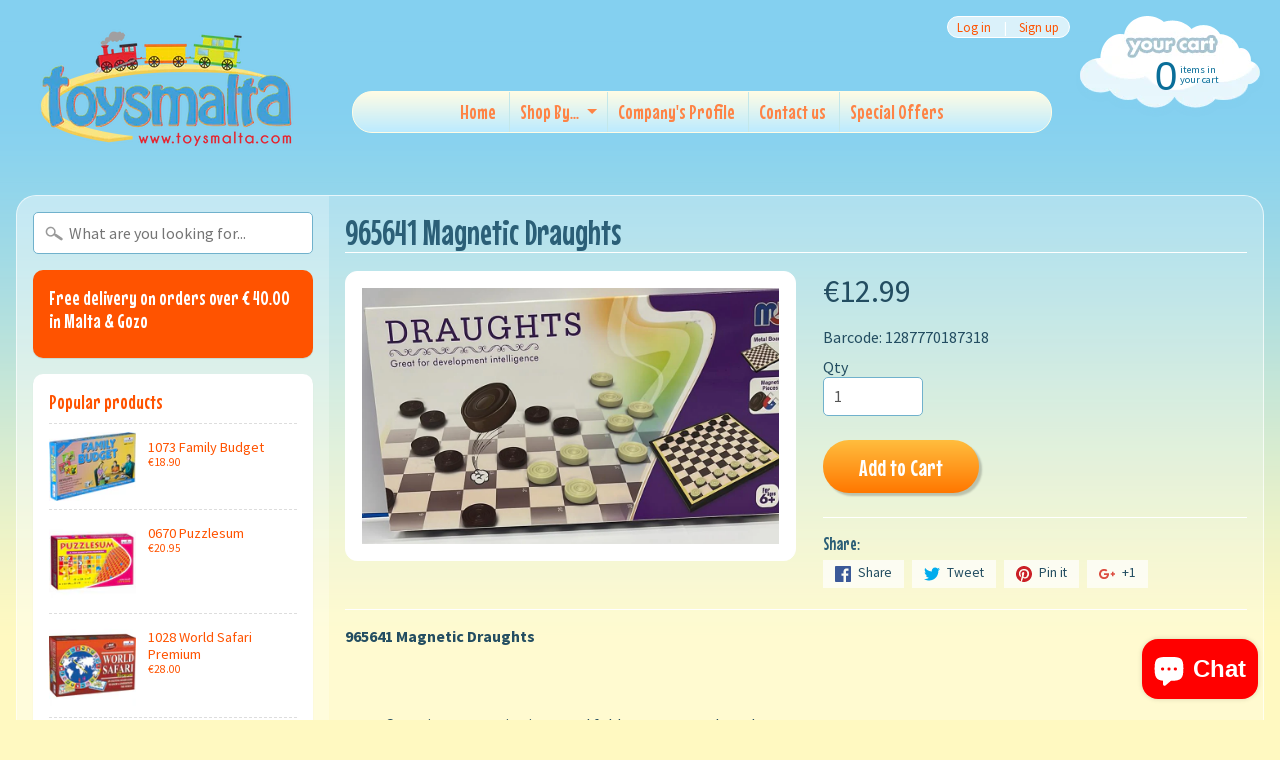

--- FILE ---
content_type: text/html; charset=utf-8
request_url: https://toysmalta.com/products/961641-magnetic-draughts
body_size: 17416
content:
<!DOCTYPE html>
<html class="no-js" lang="en">
<head>
<meta charset="utf-8" />
<meta http-equiv="X-UA-Compatible" content="IE=edge" />  
<meta name="viewport" content="width=device-width, initial-scale=1.0, height=device-height, minimum-scale=1.0, user-scalable=0">


  
  
  <link href="//fonts.googleapis.com/css?family=Source+Sans+Pro:400,700" rel="stylesheet" type="text/css" media="all" />


  
    
    
    <link href="//fonts.googleapis.com/css?family=Mouse+Memoirs:400,700" rel="stylesheet" type="text/css" media="all" />
  

   
  

  <link rel="shortcut icon" href="//toysmalta.com/cdn/shop/files/Toysmalta_logo-01_32x32.png?v=1613162059" type="image/png">

  

  <link rel="apple-touch-icon" href="//toysmalta.com/cdn/shop/files/Toysmalta_logo-01_152x152.png?v=1613162059" type="image/png">
 


    <title>965641 Magnetic Draughts | Toysmalta</title> 





	<meta name="description" content="965641 Magnetic Draughts   Contains magnetic pieces and foldaway storage board A fun game for everyone An easy way to make travelling more fun Suitable for ages 5+ Comes with instructions  " />


<link rel="canonical" href="https://toysmalta.com/products/961641-magnetic-draughts" /> 
<!-- /snippets/social-meta-tags.liquid -->
<meta property="og:site_name" content="Toysmalta">
<meta property="og:url" content="https://toysmalta.com/products/961641-magnetic-draughts">
<meta property="og:title" content="965641 Magnetic Draughts">
<meta property="og:type" content="product">
<meta property="og:description" content="965641 Magnetic Draughts   Contains magnetic pieces and foldaway storage board A fun game for everyone An easy way to make travelling more fun Suitable for ages 5+ Comes with instructions  "><meta property="og:price:amount" content="12.99">
  <meta property="og:price:currency" content="EUR"><meta property="og:image" content="http://toysmalta.com/cdn/shop/products/Untitled2_ba2eb492-0628-49ec-8fb8-1231277da8d9_1024x1024.png?v=1680617232">
<meta property="og:image:secure_url" content="https://toysmalta.com/cdn/shop/products/Untitled2_ba2eb492-0628-49ec-8fb8-1231277da8d9_1024x1024.png?v=1680617232">

<meta name="twitter:site" content="@">
<meta name="twitter:card" content="summary_large_image">
<meta name="twitter:title" content="965641 Magnetic Draughts">
<meta name="twitter:description" content="965641 Magnetic Draughts   Contains magnetic pieces and foldaway storage board A fun game for everyone An easy way to make travelling more fun Suitable for ages 5+ Comes with instructions  ">

<link href="//toysmalta.com/cdn/shop/t/2/assets/styles.scss.css?v=48334084855121957111702315149" rel="stylesheet" type="text/css" media="all" />  

<script>
  window.Sunrise = window.Sunrise || {};
  Sunrise.strings = {
    add_to_cart: "Add to Cart",
    sold_out: "Out of stock",
    unavailable: "Unavailable",
    money_format_json: "€{{amount}}",
    money_format: "€{{amount}}",
    money_with_currency_format_json: "€{{amount}} EUR",
    money_with_currency_format: "€{{amount}} EUR",
    shop_currency: "EUR",
    locale: "en",
    locale_json: "en",
    customer_accounts_enabled: true,
    customer_logged_in: false
  };
</script>  
  

  
<script src="//toysmalta.com/cdn/shop/t/2/assets/vendor.js?v=161042961499314152801504028576" type="text/javascript"></script> 
<script src="//toysmalta.com/cdn/shop/t/2/assets/theme.js?v=57298160056132753551542718247" type="text/javascript"></script> 

<script>window.performance && window.performance.mark && window.performance.mark('shopify.content_for_header.start');</script><meta id="shopify-digital-wallet" name="shopify-digital-wallet" content="/19202021/digital_wallets/dialog">
<meta name="shopify-checkout-api-token" content="38a2ecac1acfd555619520b948f39e36">
<meta id="in-context-paypal-metadata" data-shop-id="19202021" data-venmo-supported="false" data-environment="production" data-locale="en_US" data-paypal-v4="true" data-currency="EUR">
<link rel="alternate" type="application/json+oembed" href="https://toysmalta.com/products/961641-magnetic-draughts.oembed">
<script async="async" src="/checkouts/internal/preloads.js?locale=en-MT"></script>
<script id="shopify-features" type="application/json">{"accessToken":"38a2ecac1acfd555619520b948f39e36","betas":["rich-media-storefront-analytics"],"domain":"toysmalta.com","predictiveSearch":true,"shopId":19202021,"locale":"en"}</script>
<script>var Shopify = Shopify || {};
Shopify.shop = "toysmalta.myshopify.com";
Shopify.locale = "en";
Shopify.currency = {"active":"EUR","rate":"1.0"};
Shopify.country = "MT";
Shopify.theme = {"name":"Sunrise","id":143859585,"schema_name":"Sunrise","schema_version":"5.20","theme_store_id":57,"role":"main"};
Shopify.theme.handle = "null";
Shopify.theme.style = {"id":null,"handle":null};
Shopify.cdnHost = "toysmalta.com/cdn";
Shopify.routes = Shopify.routes || {};
Shopify.routes.root = "/";</script>
<script type="module">!function(o){(o.Shopify=o.Shopify||{}).modules=!0}(window);</script>
<script>!function(o){function n(){var o=[];function n(){o.push(Array.prototype.slice.apply(arguments))}return n.q=o,n}var t=o.Shopify=o.Shopify||{};t.loadFeatures=n(),t.autoloadFeatures=n()}(window);</script>
<script id="shop-js-analytics" type="application/json">{"pageType":"product"}</script>
<script defer="defer" async type="module" src="//toysmalta.com/cdn/shopifycloud/shop-js/modules/v2/client.init-shop-cart-sync_C5BV16lS.en.esm.js"></script>
<script defer="defer" async type="module" src="//toysmalta.com/cdn/shopifycloud/shop-js/modules/v2/chunk.common_CygWptCX.esm.js"></script>
<script type="module">
  await import("//toysmalta.com/cdn/shopifycloud/shop-js/modules/v2/client.init-shop-cart-sync_C5BV16lS.en.esm.js");
await import("//toysmalta.com/cdn/shopifycloud/shop-js/modules/v2/chunk.common_CygWptCX.esm.js");

  window.Shopify.SignInWithShop?.initShopCartSync?.({"fedCMEnabled":true,"windoidEnabled":true});

</script>
<script>(function() {
  var isLoaded = false;
  function asyncLoad() {
    if (isLoaded) return;
    isLoaded = true;
    var urls = ["https:\/\/cdn.hextom.com\/js\/freeshippingbar.js?shop=toysmalta.myshopify.com"];
    for (var i = 0; i < urls.length; i++) {
      var s = document.createElement('script');
      s.type = 'text/javascript';
      s.async = true;
      s.src = urls[i];
      var x = document.getElementsByTagName('script')[0];
      x.parentNode.insertBefore(s, x);
    }
  };
  if(window.attachEvent) {
    window.attachEvent('onload', asyncLoad);
  } else {
    window.addEventListener('load', asyncLoad, false);
  }
})();</script>
<script id="__st">var __st={"a":19202021,"offset":3600,"reqid":"0ae77a8c-8658-4efa-8a24-07186e87c1c4-1768732893","pageurl":"toysmalta.com\/products\/961641-magnetic-draughts","u":"1c2fabc821cc","p":"product","rtyp":"product","rid":8361857515850};</script>
<script>window.ShopifyPaypalV4VisibilityTracking = true;</script>
<script id="captcha-bootstrap">!function(){'use strict';const t='contact',e='account',n='new_comment',o=[[t,t],['blogs',n],['comments',n],[t,'customer']],c=[[e,'customer_login'],[e,'guest_login'],[e,'recover_customer_password'],[e,'create_customer']],r=t=>t.map((([t,e])=>`form[action*='/${t}']:not([data-nocaptcha='true']) input[name='form_type'][value='${e}']`)).join(','),a=t=>()=>t?[...document.querySelectorAll(t)].map((t=>t.form)):[];function s(){const t=[...o],e=r(t);return a(e)}const i='password',u='form_key',d=['recaptcha-v3-token','g-recaptcha-response','h-captcha-response',i],f=()=>{try{return window.sessionStorage}catch{return}},m='__shopify_v',_=t=>t.elements[u];function p(t,e,n=!1){try{const o=window.sessionStorage,c=JSON.parse(o.getItem(e)),{data:r}=function(t){const{data:e,action:n}=t;return t[m]||n?{data:e,action:n}:{data:t,action:n}}(c);for(const[e,n]of Object.entries(r))t.elements[e]&&(t.elements[e].value=n);n&&o.removeItem(e)}catch(o){console.error('form repopulation failed',{error:o})}}const l='form_type',E='cptcha';function T(t){t.dataset[E]=!0}const w=window,h=w.document,L='Shopify',v='ce_forms',y='captcha';let A=!1;((t,e)=>{const n=(g='f06e6c50-85a8-45c8-87d0-21a2b65856fe',I='https://cdn.shopify.com/shopifycloud/storefront-forms-hcaptcha/ce_storefront_forms_captcha_hcaptcha.v1.5.2.iife.js',D={infoText:'Protected by hCaptcha',privacyText:'Privacy',termsText:'Terms'},(t,e,n)=>{const o=w[L][v],c=o.bindForm;if(c)return c(t,g,e,D).then(n);var r;o.q.push([[t,g,e,D],n]),r=I,A||(h.body.append(Object.assign(h.createElement('script'),{id:'captcha-provider',async:!0,src:r})),A=!0)});var g,I,D;w[L]=w[L]||{},w[L][v]=w[L][v]||{},w[L][v].q=[],w[L][y]=w[L][y]||{},w[L][y].protect=function(t,e){n(t,void 0,e),T(t)},Object.freeze(w[L][y]),function(t,e,n,w,h,L){const[v,y,A,g]=function(t,e,n){const i=e?o:[],u=t?c:[],d=[...i,...u],f=r(d),m=r(i),_=r(d.filter((([t,e])=>n.includes(e))));return[a(f),a(m),a(_),s()]}(w,h,L),I=t=>{const e=t.target;return e instanceof HTMLFormElement?e:e&&e.form},D=t=>v().includes(t);t.addEventListener('submit',(t=>{const e=I(t);if(!e)return;const n=D(e)&&!e.dataset.hcaptchaBound&&!e.dataset.recaptchaBound,o=_(e),c=g().includes(e)&&(!o||!o.value);(n||c)&&t.preventDefault(),c&&!n&&(function(t){try{if(!f())return;!function(t){const e=f();if(!e)return;const n=_(t);if(!n)return;const o=n.value;o&&e.removeItem(o)}(t);const e=Array.from(Array(32),(()=>Math.random().toString(36)[2])).join('');!function(t,e){_(t)||t.append(Object.assign(document.createElement('input'),{type:'hidden',name:u})),t.elements[u].value=e}(t,e),function(t,e){const n=f();if(!n)return;const o=[...t.querySelectorAll(`input[type='${i}']`)].map((({name:t})=>t)),c=[...d,...o],r={};for(const[a,s]of new FormData(t).entries())c.includes(a)||(r[a]=s);n.setItem(e,JSON.stringify({[m]:1,action:t.action,data:r}))}(t,e)}catch(e){console.error('failed to persist form',e)}}(e),e.submit())}));const S=(t,e)=>{t&&!t.dataset[E]&&(n(t,e.some((e=>e===t))),T(t))};for(const o of['focusin','change'])t.addEventListener(o,(t=>{const e=I(t);D(e)&&S(e,y())}));const B=e.get('form_key'),M=e.get(l),P=B&&M;t.addEventListener('DOMContentLoaded',(()=>{const t=y();if(P)for(const e of t)e.elements[l].value===M&&p(e,B);[...new Set([...A(),...v().filter((t=>'true'===t.dataset.shopifyCaptcha))])].forEach((e=>S(e,t)))}))}(h,new URLSearchParams(w.location.search),n,t,e,['guest_login'])})(!0,!0)}();</script>
<script integrity="sha256-4kQ18oKyAcykRKYeNunJcIwy7WH5gtpwJnB7kiuLZ1E=" data-source-attribution="shopify.loadfeatures" defer="defer" src="//toysmalta.com/cdn/shopifycloud/storefront/assets/storefront/load_feature-a0a9edcb.js" crossorigin="anonymous"></script>
<script data-source-attribution="shopify.dynamic_checkout.dynamic.init">var Shopify=Shopify||{};Shopify.PaymentButton=Shopify.PaymentButton||{isStorefrontPortableWallets:!0,init:function(){window.Shopify.PaymentButton.init=function(){};var t=document.createElement("script");t.src="https://toysmalta.com/cdn/shopifycloud/portable-wallets/latest/portable-wallets.en.js",t.type="module",document.head.appendChild(t)}};
</script>
<script data-source-attribution="shopify.dynamic_checkout.buyer_consent">
  function portableWalletsHideBuyerConsent(e){var t=document.getElementById("shopify-buyer-consent"),n=document.getElementById("shopify-subscription-policy-button");t&&n&&(t.classList.add("hidden"),t.setAttribute("aria-hidden","true"),n.removeEventListener("click",e))}function portableWalletsShowBuyerConsent(e){var t=document.getElementById("shopify-buyer-consent"),n=document.getElementById("shopify-subscription-policy-button");t&&n&&(t.classList.remove("hidden"),t.removeAttribute("aria-hidden"),n.addEventListener("click",e))}window.Shopify?.PaymentButton&&(window.Shopify.PaymentButton.hideBuyerConsent=portableWalletsHideBuyerConsent,window.Shopify.PaymentButton.showBuyerConsent=portableWalletsShowBuyerConsent);
</script>
<script data-source-attribution="shopify.dynamic_checkout.cart.bootstrap">document.addEventListener("DOMContentLoaded",(function(){function t(){return document.querySelector("shopify-accelerated-checkout-cart, shopify-accelerated-checkout")}if(t())Shopify.PaymentButton.init();else{new MutationObserver((function(e,n){t()&&(Shopify.PaymentButton.init(),n.disconnect())})).observe(document.body,{childList:!0,subtree:!0})}}));
</script>
<link id="shopify-accelerated-checkout-styles" rel="stylesheet" media="screen" href="https://toysmalta.com/cdn/shopifycloud/portable-wallets/latest/accelerated-checkout-backwards-compat.css" crossorigin="anonymous">
<style id="shopify-accelerated-checkout-cart">
        #shopify-buyer-consent {
  margin-top: 1em;
  display: inline-block;
  width: 100%;
}

#shopify-buyer-consent.hidden {
  display: none;
}

#shopify-subscription-policy-button {
  background: none;
  border: none;
  padding: 0;
  text-decoration: underline;
  font-size: inherit;
  cursor: pointer;
}

#shopify-subscription-policy-button::before {
  box-shadow: none;
}

      </style>

<script>window.performance && window.performance.mark && window.performance.mark('shopify.content_for_header.end');</script>
<script src="https://cdn.shopify.com/extensions/7bc9bb47-adfa-4267-963e-cadee5096caf/inbox-1252/assets/inbox-chat-loader.js" type="text/javascript" defer="defer"></script>
<link href="https://monorail-edge.shopifysvc.com" rel="dns-prefetch">
<script>(function(){if ("sendBeacon" in navigator && "performance" in window) {try {var session_token_from_headers = performance.getEntriesByType('navigation')[0].serverTiming.find(x => x.name == '_s').description;} catch {var session_token_from_headers = undefined;}var session_cookie_matches = document.cookie.match(/_shopify_s=([^;]*)/);var session_token_from_cookie = session_cookie_matches && session_cookie_matches.length === 2 ? session_cookie_matches[1] : "";var session_token = session_token_from_headers || session_token_from_cookie || "";function handle_abandonment_event(e) {var entries = performance.getEntries().filter(function(entry) {return /monorail-edge.shopifysvc.com/.test(entry.name);});if (!window.abandonment_tracked && entries.length === 0) {window.abandonment_tracked = true;var currentMs = Date.now();var navigation_start = performance.timing.navigationStart;var payload = {shop_id: 19202021,url: window.location.href,navigation_start,duration: currentMs - navigation_start,session_token,page_type: "product"};window.navigator.sendBeacon("https://monorail-edge.shopifysvc.com/v1/produce", JSON.stringify({schema_id: "online_store_buyer_site_abandonment/1.1",payload: payload,metadata: {event_created_at_ms: currentMs,event_sent_at_ms: currentMs}}));}}window.addEventListener('pagehide', handle_abandonment_event);}}());</script>
<script id="web-pixels-manager-setup">(function e(e,d,r,n,o){if(void 0===o&&(o={}),!Boolean(null===(a=null===(i=window.Shopify)||void 0===i?void 0:i.analytics)||void 0===a?void 0:a.replayQueue)){var i,a;window.Shopify=window.Shopify||{};var t=window.Shopify;t.analytics=t.analytics||{};var s=t.analytics;s.replayQueue=[],s.publish=function(e,d,r){return s.replayQueue.push([e,d,r]),!0};try{self.performance.mark("wpm:start")}catch(e){}var l=function(){var e={modern:/Edge?\/(1{2}[4-9]|1[2-9]\d|[2-9]\d{2}|\d{4,})\.\d+(\.\d+|)|Firefox\/(1{2}[4-9]|1[2-9]\d|[2-9]\d{2}|\d{4,})\.\d+(\.\d+|)|Chrom(ium|e)\/(9{2}|\d{3,})\.\d+(\.\d+|)|(Maci|X1{2}).+ Version\/(15\.\d+|(1[6-9]|[2-9]\d|\d{3,})\.\d+)([,.]\d+|)( \(\w+\)|)( Mobile\/\w+|) Safari\/|Chrome.+OPR\/(9{2}|\d{3,})\.\d+\.\d+|(CPU[ +]OS|iPhone[ +]OS|CPU[ +]iPhone|CPU IPhone OS|CPU iPad OS)[ +]+(15[._]\d+|(1[6-9]|[2-9]\d|\d{3,})[._]\d+)([._]\d+|)|Android:?[ /-](13[3-9]|1[4-9]\d|[2-9]\d{2}|\d{4,})(\.\d+|)(\.\d+|)|Android.+Firefox\/(13[5-9]|1[4-9]\d|[2-9]\d{2}|\d{4,})\.\d+(\.\d+|)|Android.+Chrom(ium|e)\/(13[3-9]|1[4-9]\d|[2-9]\d{2}|\d{4,})\.\d+(\.\d+|)|SamsungBrowser\/([2-9]\d|\d{3,})\.\d+/,legacy:/Edge?\/(1[6-9]|[2-9]\d|\d{3,})\.\d+(\.\d+|)|Firefox\/(5[4-9]|[6-9]\d|\d{3,})\.\d+(\.\d+|)|Chrom(ium|e)\/(5[1-9]|[6-9]\d|\d{3,})\.\d+(\.\d+|)([\d.]+$|.*Safari\/(?![\d.]+ Edge\/[\d.]+$))|(Maci|X1{2}).+ Version\/(10\.\d+|(1[1-9]|[2-9]\d|\d{3,})\.\d+)([,.]\d+|)( \(\w+\)|)( Mobile\/\w+|) Safari\/|Chrome.+OPR\/(3[89]|[4-9]\d|\d{3,})\.\d+\.\d+|(CPU[ +]OS|iPhone[ +]OS|CPU[ +]iPhone|CPU IPhone OS|CPU iPad OS)[ +]+(10[._]\d+|(1[1-9]|[2-9]\d|\d{3,})[._]\d+)([._]\d+|)|Android:?[ /-](13[3-9]|1[4-9]\d|[2-9]\d{2}|\d{4,})(\.\d+|)(\.\d+|)|Mobile Safari.+OPR\/([89]\d|\d{3,})\.\d+\.\d+|Android.+Firefox\/(13[5-9]|1[4-9]\d|[2-9]\d{2}|\d{4,})\.\d+(\.\d+|)|Android.+Chrom(ium|e)\/(13[3-9]|1[4-9]\d|[2-9]\d{2}|\d{4,})\.\d+(\.\d+|)|Android.+(UC? ?Browser|UCWEB|U3)[ /]?(15\.([5-9]|\d{2,})|(1[6-9]|[2-9]\d|\d{3,})\.\d+)\.\d+|SamsungBrowser\/(5\.\d+|([6-9]|\d{2,})\.\d+)|Android.+MQ{2}Browser\/(14(\.(9|\d{2,})|)|(1[5-9]|[2-9]\d|\d{3,})(\.\d+|))(\.\d+|)|K[Aa][Ii]OS\/(3\.\d+|([4-9]|\d{2,})\.\d+)(\.\d+|)/},d=e.modern,r=e.legacy,n=navigator.userAgent;return n.match(d)?"modern":n.match(r)?"legacy":"unknown"}(),u="modern"===l?"modern":"legacy",c=(null!=n?n:{modern:"",legacy:""})[u],f=function(e){return[e.baseUrl,"/wpm","/b",e.hashVersion,"modern"===e.buildTarget?"m":"l",".js"].join("")}({baseUrl:d,hashVersion:r,buildTarget:u}),m=function(e){var d=e.version,r=e.bundleTarget,n=e.surface,o=e.pageUrl,i=e.monorailEndpoint;return{emit:function(e){var a=e.status,t=e.errorMsg,s=(new Date).getTime(),l=JSON.stringify({metadata:{event_sent_at_ms:s},events:[{schema_id:"web_pixels_manager_load/3.1",payload:{version:d,bundle_target:r,page_url:o,status:a,surface:n,error_msg:t},metadata:{event_created_at_ms:s}}]});if(!i)return console&&console.warn&&console.warn("[Web Pixels Manager] No Monorail endpoint provided, skipping logging."),!1;try{return self.navigator.sendBeacon.bind(self.navigator)(i,l)}catch(e){}var u=new XMLHttpRequest;try{return u.open("POST",i,!0),u.setRequestHeader("Content-Type","text/plain"),u.send(l),!0}catch(e){return console&&console.warn&&console.warn("[Web Pixels Manager] Got an unhandled error while logging to Monorail."),!1}}}}({version:r,bundleTarget:l,surface:e.surface,pageUrl:self.location.href,monorailEndpoint:e.monorailEndpoint});try{o.browserTarget=l,function(e){var d=e.src,r=e.async,n=void 0===r||r,o=e.onload,i=e.onerror,a=e.sri,t=e.scriptDataAttributes,s=void 0===t?{}:t,l=document.createElement("script"),u=document.querySelector("head"),c=document.querySelector("body");if(l.async=n,l.src=d,a&&(l.integrity=a,l.crossOrigin="anonymous"),s)for(var f in s)if(Object.prototype.hasOwnProperty.call(s,f))try{l.dataset[f]=s[f]}catch(e){}if(o&&l.addEventListener("load",o),i&&l.addEventListener("error",i),u)u.appendChild(l);else{if(!c)throw new Error("Did not find a head or body element to append the script");c.appendChild(l)}}({src:f,async:!0,onload:function(){if(!function(){var e,d;return Boolean(null===(d=null===(e=window.Shopify)||void 0===e?void 0:e.analytics)||void 0===d?void 0:d.initialized)}()){var d=window.webPixelsManager.init(e)||void 0;if(d){var r=window.Shopify.analytics;r.replayQueue.forEach((function(e){var r=e[0],n=e[1],o=e[2];d.publishCustomEvent(r,n,o)})),r.replayQueue=[],r.publish=d.publishCustomEvent,r.visitor=d.visitor,r.initialized=!0}}},onerror:function(){return m.emit({status:"failed",errorMsg:"".concat(f," has failed to load")})},sri:function(e){var d=/^sha384-[A-Za-z0-9+/=]+$/;return"string"==typeof e&&d.test(e)}(c)?c:"",scriptDataAttributes:o}),m.emit({status:"loading"})}catch(e){m.emit({status:"failed",errorMsg:(null==e?void 0:e.message)||"Unknown error"})}}})({shopId: 19202021,storefrontBaseUrl: "https://toysmalta.com",extensionsBaseUrl: "https://extensions.shopifycdn.com/cdn/shopifycloud/web-pixels-manager",monorailEndpoint: "https://monorail-edge.shopifysvc.com/unstable/produce_batch",surface: "storefront-renderer",enabledBetaFlags: ["2dca8a86"],webPixelsConfigList: [{"id":"shopify-app-pixel","configuration":"{}","eventPayloadVersion":"v1","runtimeContext":"STRICT","scriptVersion":"0450","apiClientId":"shopify-pixel","type":"APP","privacyPurposes":["ANALYTICS","MARKETING"]},{"id":"shopify-custom-pixel","eventPayloadVersion":"v1","runtimeContext":"LAX","scriptVersion":"0450","apiClientId":"shopify-pixel","type":"CUSTOM","privacyPurposes":["ANALYTICS","MARKETING"]}],isMerchantRequest: false,initData: {"shop":{"name":"Toysmalta","paymentSettings":{"currencyCode":"EUR"},"myshopifyDomain":"toysmalta.myshopify.com","countryCode":"MT","storefrontUrl":"https:\/\/toysmalta.com"},"customer":null,"cart":null,"checkout":null,"productVariants":[{"price":{"amount":12.99,"currencyCode":"EUR"},"product":{"title":"965641 Magnetic Draughts","vendor":"Hans","id":"8361857515850","untranslatedTitle":"965641 Magnetic Draughts","url":"\/products\/961641-magnetic-draughts","type":"Classic Games"},"id":"46480903274826","image":{"src":"\/\/toysmalta.com\/cdn\/shop\/products\/Untitled2_ba2eb492-0628-49ec-8fb8-1231277da8d9.png?v=1680617232"},"sku":"","title":"Default Title","untranslatedTitle":"Default Title"}],"purchasingCompany":null},},"https://toysmalta.com/cdn","fcfee988w5aeb613cpc8e4bc33m6693e112",{"modern":"","legacy":""},{"shopId":"19202021","storefrontBaseUrl":"https:\/\/toysmalta.com","extensionBaseUrl":"https:\/\/extensions.shopifycdn.com\/cdn\/shopifycloud\/web-pixels-manager","surface":"storefront-renderer","enabledBetaFlags":"[\"2dca8a86\"]","isMerchantRequest":"false","hashVersion":"fcfee988w5aeb613cpc8e4bc33m6693e112","publish":"custom","events":"[[\"page_viewed\",{}],[\"product_viewed\",{\"productVariant\":{\"price\":{\"amount\":12.99,\"currencyCode\":\"EUR\"},\"product\":{\"title\":\"965641 Magnetic Draughts\",\"vendor\":\"Hans\",\"id\":\"8361857515850\",\"untranslatedTitle\":\"965641 Magnetic Draughts\",\"url\":\"\/products\/961641-magnetic-draughts\",\"type\":\"Classic Games\"},\"id\":\"46480903274826\",\"image\":{\"src\":\"\/\/toysmalta.com\/cdn\/shop\/products\/Untitled2_ba2eb492-0628-49ec-8fb8-1231277da8d9.png?v=1680617232\"},\"sku\":\"\",\"title\":\"Default Title\",\"untranslatedTitle\":\"Default Title\"}}]]"});</script><script>
  window.ShopifyAnalytics = window.ShopifyAnalytics || {};
  window.ShopifyAnalytics.meta = window.ShopifyAnalytics.meta || {};
  window.ShopifyAnalytics.meta.currency = 'EUR';
  var meta = {"product":{"id":8361857515850,"gid":"gid:\/\/shopify\/Product\/8361857515850","vendor":"Hans","type":"Classic Games","handle":"961641-magnetic-draughts","variants":[{"id":46480903274826,"price":1299,"name":"965641 Magnetic Draughts","public_title":null,"sku":""}],"remote":false},"page":{"pageType":"product","resourceType":"product","resourceId":8361857515850,"requestId":"0ae77a8c-8658-4efa-8a24-07186e87c1c4-1768732893"}};
  for (var attr in meta) {
    window.ShopifyAnalytics.meta[attr] = meta[attr];
  }
</script>
<script class="analytics">
  (function () {
    var customDocumentWrite = function(content) {
      var jquery = null;

      if (window.jQuery) {
        jquery = window.jQuery;
      } else if (window.Checkout && window.Checkout.$) {
        jquery = window.Checkout.$;
      }

      if (jquery) {
        jquery('body').append(content);
      }
    };

    var hasLoggedConversion = function(token) {
      if (token) {
        return document.cookie.indexOf('loggedConversion=' + token) !== -1;
      }
      return false;
    }

    var setCookieIfConversion = function(token) {
      if (token) {
        var twoMonthsFromNow = new Date(Date.now());
        twoMonthsFromNow.setMonth(twoMonthsFromNow.getMonth() + 2);

        document.cookie = 'loggedConversion=' + token + '; expires=' + twoMonthsFromNow;
      }
    }

    var trekkie = window.ShopifyAnalytics.lib = window.trekkie = window.trekkie || [];
    if (trekkie.integrations) {
      return;
    }
    trekkie.methods = [
      'identify',
      'page',
      'ready',
      'track',
      'trackForm',
      'trackLink'
    ];
    trekkie.factory = function(method) {
      return function() {
        var args = Array.prototype.slice.call(arguments);
        args.unshift(method);
        trekkie.push(args);
        return trekkie;
      };
    };
    for (var i = 0; i < trekkie.methods.length; i++) {
      var key = trekkie.methods[i];
      trekkie[key] = trekkie.factory(key);
    }
    trekkie.load = function(config) {
      trekkie.config = config || {};
      trekkie.config.initialDocumentCookie = document.cookie;
      var first = document.getElementsByTagName('script')[0];
      var script = document.createElement('script');
      script.type = 'text/javascript';
      script.onerror = function(e) {
        var scriptFallback = document.createElement('script');
        scriptFallback.type = 'text/javascript';
        scriptFallback.onerror = function(error) {
                var Monorail = {
      produce: function produce(monorailDomain, schemaId, payload) {
        var currentMs = new Date().getTime();
        var event = {
          schema_id: schemaId,
          payload: payload,
          metadata: {
            event_created_at_ms: currentMs,
            event_sent_at_ms: currentMs
          }
        };
        return Monorail.sendRequest("https://" + monorailDomain + "/v1/produce", JSON.stringify(event));
      },
      sendRequest: function sendRequest(endpointUrl, payload) {
        // Try the sendBeacon API
        if (window && window.navigator && typeof window.navigator.sendBeacon === 'function' && typeof window.Blob === 'function' && !Monorail.isIos12()) {
          var blobData = new window.Blob([payload], {
            type: 'text/plain'
          });

          if (window.navigator.sendBeacon(endpointUrl, blobData)) {
            return true;
          } // sendBeacon was not successful

        } // XHR beacon

        var xhr = new XMLHttpRequest();

        try {
          xhr.open('POST', endpointUrl);
          xhr.setRequestHeader('Content-Type', 'text/plain');
          xhr.send(payload);
        } catch (e) {
          console.log(e);
        }

        return false;
      },
      isIos12: function isIos12() {
        return window.navigator.userAgent.lastIndexOf('iPhone; CPU iPhone OS 12_') !== -1 || window.navigator.userAgent.lastIndexOf('iPad; CPU OS 12_') !== -1;
      }
    };
    Monorail.produce('monorail-edge.shopifysvc.com',
      'trekkie_storefront_load_errors/1.1',
      {shop_id: 19202021,
      theme_id: 143859585,
      app_name: "storefront",
      context_url: window.location.href,
      source_url: "//toysmalta.com/cdn/s/trekkie.storefront.cd680fe47e6c39ca5d5df5f0a32d569bc48c0f27.min.js"});

        };
        scriptFallback.async = true;
        scriptFallback.src = '//toysmalta.com/cdn/s/trekkie.storefront.cd680fe47e6c39ca5d5df5f0a32d569bc48c0f27.min.js';
        first.parentNode.insertBefore(scriptFallback, first);
      };
      script.async = true;
      script.src = '//toysmalta.com/cdn/s/trekkie.storefront.cd680fe47e6c39ca5d5df5f0a32d569bc48c0f27.min.js';
      first.parentNode.insertBefore(script, first);
    };
    trekkie.load(
      {"Trekkie":{"appName":"storefront","development":false,"defaultAttributes":{"shopId":19202021,"isMerchantRequest":null,"themeId":143859585,"themeCityHash":"3863517422248744208","contentLanguage":"en","currency":"EUR","eventMetadataId":"e1af2436-0831-42b4-b09f-8a5e2b6fef3c"},"isServerSideCookieWritingEnabled":true,"monorailRegion":"shop_domain","enabledBetaFlags":["65f19447"]},"Session Attribution":{},"S2S":{"facebookCapiEnabled":false,"source":"trekkie-storefront-renderer","apiClientId":580111}}
    );

    var loaded = false;
    trekkie.ready(function() {
      if (loaded) return;
      loaded = true;

      window.ShopifyAnalytics.lib = window.trekkie;

      var originalDocumentWrite = document.write;
      document.write = customDocumentWrite;
      try { window.ShopifyAnalytics.merchantGoogleAnalytics.call(this); } catch(error) {};
      document.write = originalDocumentWrite;

      window.ShopifyAnalytics.lib.page(null,{"pageType":"product","resourceType":"product","resourceId":8361857515850,"requestId":"0ae77a8c-8658-4efa-8a24-07186e87c1c4-1768732893","shopifyEmitted":true});

      var match = window.location.pathname.match(/checkouts\/(.+)\/(thank_you|post_purchase)/)
      var token = match? match[1]: undefined;
      if (!hasLoggedConversion(token)) {
        setCookieIfConversion(token);
        window.ShopifyAnalytics.lib.track("Viewed Product",{"currency":"EUR","variantId":46480903274826,"productId":8361857515850,"productGid":"gid:\/\/shopify\/Product\/8361857515850","name":"965641 Magnetic Draughts","price":"12.99","sku":"","brand":"Hans","variant":null,"category":"Classic Games","nonInteraction":true,"remote":false},undefined,undefined,{"shopifyEmitted":true});
      window.ShopifyAnalytics.lib.track("monorail:\/\/trekkie_storefront_viewed_product\/1.1",{"currency":"EUR","variantId":46480903274826,"productId":8361857515850,"productGid":"gid:\/\/shopify\/Product\/8361857515850","name":"965641 Magnetic Draughts","price":"12.99","sku":"","brand":"Hans","variant":null,"category":"Classic Games","nonInteraction":true,"remote":false,"referer":"https:\/\/toysmalta.com\/products\/961641-magnetic-draughts"});
      }
    });


        var eventsListenerScript = document.createElement('script');
        eventsListenerScript.async = true;
        eventsListenerScript.src = "//toysmalta.com/cdn/shopifycloud/storefront/assets/shop_events_listener-3da45d37.js";
        document.getElementsByTagName('head')[0].appendChild(eventsListenerScript);

})();</script>
<script
  defer
  src="https://toysmalta.com/cdn/shopifycloud/perf-kit/shopify-perf-kit-3.0.4.min.js"
  data-application="storefront-renderer"
  data-shop-id="19202021"
  data-render-region="gcp-us-east1"
  data-page-type="product"
  data-theme-instance-id="143859585"
  data-theme-name="Sunrise"
  data-theme-version="5.20"
  data-monorail-region="shop_domain"
  data-resource-timing-sampling-rate="10"
  data-shs="true"
  data-shs-beacon="true"
  data-shs-export-with-fetch="true"
  data-shs-logs-sample-rate="1"
  data-shs-beacon-endpoint="https://toysmalta.com/api/collect"
></script>
</head>

<body id="product" data-curr-format="€{{amount}}" data-shop-currency="EUR">
  <div id="site-wrap">
    <header id="header" class="clearfix">  
      <div id="shopify-section-header" class="shopify-section"><style>
#header .logo.img-logo a{max-width:300px;display:inline-block;line-height:1;vertical-align:bottom;} 
#header .logo.img-logo,#header .logo.img-logo h1{font-size:1em;}
.logo.textonly h1,.logo.textonly a{font-size:48px;line-height:1;} 
.top-menu a{font-size:20px;}
</style>
<div class="row clearfix">
  <div class="logo img-logo" style="width:320px;">
      
    <a class="newfont" href="/" title="Toysmalta">
    
      
      <img src="//toysmalta.com/cdn/shop/files/Toysmalta_logo-01_300x.png?v=1613162059"
      srcset="//toysmalta.com/cdn/shop/files/Toysmalta_logo-01_300x.png?v=1613162059 1x, //toysmalta.com/cdn/shop/files/Toysmalta_logo-01_300x@2x.png?v=1613162059 2x"
      alt="Toysmalta"
      itemprop="logo">
    
    </a>
                   
  </div>

   <nav class="top-menu hide-mobile clearfix" role="navigation" data-menuchosen="main-menu">
     <ul>
      
         
         
            <li class="from-top-menu">
               <a class="newfont " href="/">Home</a>
            </li>
         
      
         
         
            <li class="has-sub level-1 from-top-menu">
               <a class="newfont" href="#">Shop By...</a>
               <ul>
               
                     <li>
                        <a href="/pages/halloween">Halloween</a>                    
                     </li>
               
                     <li>
                        <a href="/pages/carnival">Carnival</a>                    
                     </li>
               
                     <li>
                        <a href="/pages/construction-kits">Construction Kits</a>                    
                     </li>
               
                     <li>
                        <a href="/pages/ride-on-vehicles">Ride-On Vehicles</a>                    
                     </li>
               
                     <li>
                        <a href="/collections/party-items">Party Items</a>                    
                     </li>
               
                     <li>
                        <a href="/pages/musical-instruments">Musical Instruments</a>                    
                     </li>
               
                     <li>
                        <a href="/pages/back-to-school">Back to School</a>                    
                     </li>
               
                     <li>
                        <a href="/pages/sports">Sports</a>                    
                     </li>
               
                     <li>
                        <a href="/pages/toys-by-gender">Toys by Gender</a>                    
                     </li>
               
                     <li>
                        <a href="/collections/educational-toys">Educational Toys</a>                    
                     </li>
               
                     <li>
                        <a href="/pages/games">Games</a>                    
                     </li>
               
                     <li>
                        <a href="/collections/prams-pushchairs">Prams &amp; Pushchairs</a>                    
                     </li>
               
                     <li>
                        <a href="/collections/soft-toys">Soft Toys</a>                    
                     </li>
               
                     <li>
                        <a href="/pages/radio-controlled">Radio Control Toys</a>                    
                     </li>
               
                     <li>
                        <a href="/pages/playmobil">Playmobil</a>                    
                     </li>
               
                     <li>
                        <a href="/pages/garden-toys-furniture">Garden Toys &amp; Furniture</a>                    
                     </li>
               
                     <li>
                        <a href="/pages/science-crafts">Science &amp; Crafts</a>                    
                     </li>
               
                     <li>
                        <a href="/collections/baby-shower">Baby Shower</a>                    
                     </li>
               
                     <li>
                        <a href="/pages/beach-summer-toys">Beach &amp; Summer Toys</a>                    
                     </li>
               
                     <li>
                        <a href="/collections/dolls">Dolls</a>                    
                     </li>
               
                     <li>
                        <a href="/collections/leap-frog">Leap Frog Toys</a>                    
                     </li>
               
                     <li>
                        <a href="/pages/lego">Lego</a>                    
                     </li>
               
                     <li>
                        <a href="/pages/licenced-toys">Licenced Toys</a>                    
                     </li>
               
                     <li>
                        <a href="/pages/christmas">Christmas</a>                    
                     </li>
               
                     <li>
                        <a href="/collections/miniland">Miniland Toys</a>                    
                     </li>
                       
               </ul>
            </li>
         
      
         
         
            <li class="from-top-menu">
               <a class="newfont " href="/pages/about-us">Company&#39;s Profile</a>
            </li>
         
      
         
         
            <li class="from-top-menu">
               <a class="newfont " href="/pages/contact-us">Contact us</a>
            </li>
         
      
         
         
            <li class="from-top-menu">
               <a class="newfont " href="/collections/special-offers">Special Offers</a>
            </li>
         
      
     </ul>
   </nav>

 
    <div class="login-top hide-mobile">
      
        <a href="/account/login">Log in</a> | <a href="/account/register">Sign up</a>
                  
    </div>
  

  <div class="cart-info hide-mobile">
    <a href="/cart"><em>0</em> <span>items in your cart</span></a>
  </div>
</div>
<nav class="off-canvas-navigation show-mobile newfont">
  <a href="#menu" class="menu-button"><svg xmlns="http://www.w3.org/2000/svg" width="24" height="24" viewBox="0 0 24 24"><path d="M24 6h-24v-4h24v4zm0 4h-24v4h24v-4zm0 8h-24v4h24v-4z"/></svg><span> Menu</span></a>         
  
    <a href="/account" class="menu-user"><svg xmlns="http://www.w3.org/2000/svg" width="24" height="24" viewBox="0 0 24 24"><path d="M20.822 18.096c-3.439-.794-6.64-1.49-5.09-4.418 4.72-8.912 1.251-13.678-3.732-13.678-5.082 0-8.464 4.949-3.732 13.678 1.597 2.945-1.725 3.641-5.09 4.418-3.073.71-3.188 2.236-3.178 4.904l.004 1h23.99l.004-.969c.012-2.688-.092-4.222-3.176-4.935z"/></svg><span> Account</span></a>        
  
  <a href="/cart" class="menu-cart"><svg xmlns="http://www.w3.org/2000/svg" width="24" height="24" viewBox="0 0 24 24"><path d="M10 19.5c0 .829-.672 1.5-1.5 1.5s-1.5-.671-1.5-1.5c0-.828.672-1.5 1.5-1.5s1.5.672 1.5 1.5zm3.5-1.5c-.828 0-1.5.671-1.5 1.5s.672 1.5 1.5 1.5 1.5-.671 1.5-1.5c0-.828-.672-1.5-1.5-1.5zm1.336-5l1.977-7h-16.813l2.938 7h11.898zm4.969-10l-3.432 12h-12.597l.839 2h13.239l3.474-12h1.929l.743-2h-4.195z"/></svg> <span> Cart</span></a>  
  <a href="/search" class="menu-search"><svg xmlns="http://www.w3.org/2000/svg" width="24" height="24" viewBox="0 0 24 24"><path d="M23.111 20.058l-4.977-4.977c.965-1.52 1.523-3.322 1.523-5.251 0-5.42-4.409-9.83-9.829-9.83-5.42 0-9.828 4.41-9.828 9.83s4.408 9.83 9.829 9.83c1.834 0 3.552-.505 5.022-1.383l5.021 5.021c2.144 2.141 5.384-1.096 3.239-3.24zm-20.064-10.228c0-3.739 3.043-6.782 6.782-6.782s6.782 3.042 6.782 6.782-3.043 6.782-6.782 6.782-6.782-3.043-6.782-6.782zm2.01-1.764c1.984-4.599 8.664-4.066 9.922.749-2.534-2.974-6.993-3.294-9.922-.749z"/></svg></a>
  
</nav> 
<br>

</div>
      
    </header>

    <div id="content">
      <div id="shopify-section-banner-ad" class="shopify-section">








</div>
      <div id="shopify-section-sidebar" class="shopify-section"><style>
  #side-menu a.newfont{font-size:20px;}
</style>
<section role="complementary" id="sidebar" data-menuchosen="main-menu" data-section-id="sidebar" data-section-type="sidebar" data-keep-open="false">
  <nav role="navigation" id="menu">
    <form method="get" action="/search" class="search-form">
      <fieldset>
      <input type="text" placeholder="What are you looking for..." name="q" id="search-input">
      <button type="submit" class="button">Search</button>
      </fieldset>
    </form>          

    <ul id="side-menu" class="show-mobile">

    
   <div class="original-menu">
      
         
         
            <li>
               <a class="newfont" href="/">Home</a>
            </li>
         
      
         
         
            <li class="has-sub level-1 original-li">
              <a class="newfont top-link" href="#">Shop By...</a>
               <ul class="animated">
               
                  
                  
                     <li>
                        <a class="" href="/pages/halloween">Halloween</a>
                     </li>
                  
               
                  
                  
                     <li>
                        <a class="" href="/pages/carnival">Carnival</a>
                     </li>
                  
               
                  
                  
                     <li>
                        <a class="" href="/pages/construction-kits">Construction Kits</a>
                     </li>
                  
               
                  
                  
                     <li>
                        <a class="" href="/pages/ride-on-vehicles">Ride-On Vehicles</a>
                     </li>
                  
               
                  
                  
                     <li>
                        <a class="" href="/collections/party-items">Party Items</a>
                     </li>
                  
               
                  
                  
                     <li>
                        <a class="" href="/pages/musical-instruments">Musical Instruments</a>
                     </li>
                  
               
                  
                  
                     <li>
                        <a class="" href="/pages/back-to-school">Back to School</a>
                     </li>
                  
               
                  
                  
                     <li>
                        <a class="" href="/pages/sports">Sports</a>
                     </li>
                  
               
                  
                  
                     <li>
                        <a class="" href="/pages/toys-by-gender">Toys by Gender</a>
                     </li>
                  
               
                  
                  
                     <li>
                        <a class="" href="/collections/educational-toys">Educational Toys</a>
                     </li>
                  
               
                  
                  
                     <li>
                        <a class="" href="/pages/games">Games</a>
                     </li>
                  
               
                  
                  
                     <li>
                        <a class="" href="/collections/prams-pushchairs">Prams &amp; Pushchairs</a>
                     </li>
                  
               
                  
                  
                     <li>
                        <a class="" href="/collections/soft-toys">Soft Toys</a>
                     </li>
                  
               
                  
                  
                     <li>
                        <a class="" href="/pages/radio-controlled">Radio Control Toys</a>
                     </li>
                  
               
                  
                  
                     <li>
                        <a class="" href="/pages/playmobil">Playmobil</a>
                     </li>
                  
               
                  
                  
                     <li>
                        <a class="" href="/pages/garden-toys-furniture">Garden Toys &amp; Furniture</a>
                     </li>
                  
               
                  
                  
                     <li>
                        <a class="" href="/pages/science-crafts">Science &amp; Crafts</a>
                     </li>
                  
               
                  
                  
                     <li>
                        <a class="" href="/collections/baby-shower">Baby Shower</a>
                     </li>
                  
               
                  
                  
                     <li>
                        <a class="" href="/pages/beach-summer-toys">Beach &amp; Summer Toys</a>
                     </li>
                  
               
                  
                  
                     <li>
                        <a class="" href="/collections/dolls">Dolls</a>
                     </li>
                  
               
                  
                  
                     <li>
                        <a class="" href="/collections/leap-frog">Leap Frog Toys</a>
                     </li>
                  
               
                  
                  
                     <li>
                        <a class="" href="/pages/lego">Lego</a>
                     </li>
                  
               
                  
                  
                     <li>
                        <a class="" href="/pages/licenced-toys">Licenced Toys</a>
                     </li>
                  
               
                  
                  
                     <li>
                        <a class="" href="/pages/christmas">Christmas</a>
                     </li>
                  
               
                  
                  
                     <li>
                        <a class="" href="/collections/miniland">Miniland Toys</a>
                     </li>
                  
                       
               </ul>
            </li>
         
      
         
         
            <li>
               <a class="newfont" href="/pages/about-us">Company&#39;s Profile</a>
            </li>
         
      
         
         
            <li>
               <a class="newfont" href="/pages/contact-us">Contact us</a>
            </li>
         
      
         
         
            <li>
               <a class="newfont" href="/collections/special-offers">Special Offers</a>
            </li>
         
      
   </div>

<div class='side-menu-mobile hide show-mobile'></div>








 
             

    

    </ul>         
  </nav>

  
    <aside class="social-links" style="background:#ff5300;">
      <h3 style="color:white">Free delivery on orders over € 40.00 in Malta &amp; Gozo</h3>
      
                
                                    
                  
                
                  
                    
                 
                       
        
    </aside>
  

     

   <aside class="top-sellers">
      <h3>Popular products</h3>
      <ul>
        
          
            <li>
              <a href="/products/1073-family-budget" title="1073 Family Budget">
                <img src="//toysmalta.com/cdn/shop/products/1073_small.jpg?v=1561972863" alt="1073 Family Budget" />
                <span class="top-title">
                  1073 Family Budget
                  <i>
                    
                      
                        <span class=price-money>€18.90</span>
                      
                                
                  </i>
                </span>
              </a>
            </li>
          
            <li>
              <a href="/products/0670-puzzlesum" title="0670 Puzzlesum">
                <img src="//toysmalta.com/cdn/shop/products/0670_small.jpg?v=1561975732" alt="0670 Puzzlesum" />
                <span class="top-title">
                  0670 Puzzlesum
                  <i>
                    
                      
                        <span class=price-money>€20.95</span>
                      
                                
                  </i>
                </span>
              </a>
            </li>
          
            <li>
              <a href="/products/1028-world-safari-premium" title="1028 World Safari Premium">
                <img src="//toysmalta.com/cdn/shop/products/1028_small.jpg?v=1561973473" alt="1028 World Safari Premium" />
                <span class="top-title">
                  1028 World Safari Premium
                  <i>
                    
                      
                        <span class=price-money>€28.00</span>
                      
                                
                  </i>
                </span>
              </a>
            </li>
          
            <li>
              <a href="/products/0976-my-first-charades" title="0976 My First Charades">
                <img src="//toysmalta.com/cdn/shop/products/0976_f565f4ad-27b0-4689-8eeb-ef9bc705fed8_small.jpg?v=1561967444" alt="0976 My First Charades" />
                <span class="top-title">
                  0976 My First Charades
                  <i>
                    
                      
                        <span class=price-money>€16.90</span>
                      
                                
                  </i>
                </span>
              </a>
            </li>
          
            <li>
              <a href="/products/0830-international-buisness" title="0830 International Buisness">
                <img src="//toysmalta.com/cdn/shop/products/0830_small.jpg?v=1561966467" alt="0830 International Buisness" />
                <span class="top-title">
                  0830 International Buisness
                  <i>
                    
                      
                        <span class=price-money>€19.50</span>
                      
                                
                  </i>
                </span>
              </a>
            </li>
          
            <li>
              <a href="/products/0935_maths_whiz" title="0935 Maths Whiz">
                <img src="//toysmalta.com/cdn/shop/products/0935_small.jpg?v=1533931014" alt="0935 Maths Whiz" />
                <span class="top-title">
                  0935 Maths Whiz
                  <i>
                    
                      
                        <span class=price-money>€18.50</span>
                      
                                
                  </i>
                </span>
              </a>
            </li>
          
            <li>
              <a href="/products/0227_knowledge_safari" title="0227 Knowledge Safari Part 1">
                <img src="//toysmalta.com/cdn/shop/products/0227_small.jpg?v=1533929289" alt="0227 Knowledge Safari Part 1" />
                <span class="top-title">
                  0227 Knowledge Safari Part 1
                  <i>
                    
                      
                        <span class=price-money>€17.90</span>
                      
                                
                  </i>
                </span>
              </a>
            </li>
          
            <li>
              <a href="/products/0831_buddies" title="0831 Buddies">
                <img src="//toysmalta.com/cdn/shop/products/0831_small.jpg?v=1533737452" alt="0831 Buddies" />
                <span class="top-title">
                  0831 Buddies
                  <i>
                    
                      
                        <span class=price-money>€18.90</span>
                      
                                
                  </i>
                </span>
              </a>
            </li>
          
            <li>
              <a href="/products/0828_amazing_me" title="0828 Amazing Me">
                <img src="//toysmalta.com/cdn/shop/products/Amazingme_small.jpg?v=1614172350" alt="0828 Amazing Me" />
                <span class="top-title">
                  0828 Amazing Me
                  <i>
                    
                      
                        <span class=price-money>€17.50</span>
                      
                                
                  </i>
                </span>
              </a>
            </li>
          
            <li>
              <a href="/products/850898woodenchess" title="850898 Wooden Chess">
                <img src="//toysmalta.com/cdn/shop/products/850898_small.png?v=1536923317" alt="850898 Wooden Chess" />
                <span class="top-title">
                  850898 Wooden Chess
                  <i>
                    
                      
                        <span class=price-money>€10.99</span>
                      
                                
                  </i>
                </span>
              </a>
            </li>
          
            <li>
              <a href="/products/1048-brainy-garden" title="1048 Brainy Garden">
                <img src="//toysmalta.com/cdn/shop/products/1048_small.jpg?v=1561973118" alt="1048 Brainy Garden" />
                <span class="top-title">
                  1048 Brainy Garden
                  <i>
                    
                      
                        <span class=price-money>€19.50</span>
                      
                                
                  </i>
                </span>
              </a>
            </li>
          
            <li>
              <a href="/products/0813-chess-and-checkers" title="0813 Chess and Checkers">
                <img src="//toysmalta.com/cdn/shop/products/0813_small.jpg?v=1561972185" alt="0813 Chess and Checkers" />
                <span class="top-title">
                  0813 Chess and Checkers
                  <i>
                    
                      
                        <span class=price-money>€13.99</span>
                      
                                
                  </i>
                </span>
              </a>
            </li>
          
            <li>
              <a href="/products/0211-phonic-fun" title="0211 Phonic Fun">
                <img src="//toysmalta.com/cdn/shop/products/0211_small.jpg?v=1561969321" alt="0211 Phonic Fun" />
                <span class="top-title">
                  0211 Phonic Fun
                  <i>
                    
                      
                        <span class=price-money>€12.90</span>
                      
                                
                  </i>
                </span>
              </a>
            </li>
          
            <li>
              <a href="/products/01046readingadventure" title="1046 Reading Adventure">
                <img src="//toysmalta.com/cdn/shop/products/01046_small.jpg?v=1533729824" alt="1046 Reading Adventure" />
                <span class="top-title">
                  1046 Reading Adventure
                  <i>
                    
                      
                        <span class=price-money>€18.90</span>
                      
                                
                  </i>
                </span>
              </a>
            </li>
          
            <li>
              <a href="/products/0937-blends" title="0937 Blends">
                <img src="//toysmalta.com/cdn/shop/products/0937_small.jpg?v=1561720817" alt="0937 Blends" />
                <span class="top-title">
                  0937 Blends
                  <i>
                    
                      
                        <span class=price-money>€11.00</span>
                      
                                
                  </i>
                </span>
              </a>
            </li>
          
              
      </ul>
    </aside>
     
</section>          



</div>
      <section role="main" id="main"> 
        
        
        

<div id="shopify-section-product-template" class="shopify-section"><div itemscope itemtype="http://schema.org/Product" id="prod-8361857515850" class="clearfix" data-section-id="product-template" data-section-type="product" data-zoom-enabled="true">

  <meta itemprop="name" content="965641 Magnetic Draughts">
  <meta itemprop="url" content="https://toysmalta.com/products/961641-magnetic-draughts">
  <meta itemprop="image" content="//toysmalta.com/cdn/shop/products/Untitled2_ba2eb492-0628-49ec-8fb8-1231277da8d9_800x.png?v=1680617232">

  <h1 class="page-title">965641 Magnetic Draughts</h1>   

  <div id="product-images" class="clearfix single-image">
    <a id="product-shot" class="productimage" data-image-id="49004703220042" href="//toysmalta.com/cdn/shop/products/Untitled2_ba2eb492-0628-49ec-8fb8-1231277da8d9.png?v=1680617232">
      <img src="//toysmalta.com/cdn/shop/products/Untitled2_ba2eb492-0628-49ec-8fb8-1231277da8d9_1024x1024.png?v=1680617232" alt="965641 Magnetic Draughts" />
      
      <span class="icon-magnifier"></span>
    </a>

    <div id="more-images" class="product-thumbs-product-template clearfix" data-arrow-left="<svg class='icon-arrow arrow-left' viewbox='0 0 100 100'><path d='M 50,0 L 60,10 L 20,50 L 60,90 L 50,100 L 0,50 Z' transform='translate(15,0)' /></svg>" data-arrow-right="<svg class='icon-arrow arrow-right' viewbox='0 0 100 100'><path d='M 50,0 L 60,10 L 20,50 L 60,90 L 50,100 L 0,50 Z 'transform='translate(85,100) rotate(180)' /></svg>">   
      
<a href="//toysmalta.com/cdn/shop/products/Untitled2_ba2eb492-0628-49ec-8fb8-1231277da8d9_1024x1024.png?v=1680617232" class="active-img productimage smallimg" data-image-index="0" title="965641 Magnetic Draughts" data-image-id="49004703220042">
        <img src="//toysmalta.com/cdn/shop/products/Untitled2_ba2eb492-0628-49ec-8fb8-1231277da8d9_compact.png?v=1680617232" alt="965641 Magnetic Draughts" />
        </a>
      
    </div>      
  </div>  

  <div id="product-details">
    
    

    <h2 itemprop="brand" class="hide"><a href="/collections/vendors?q=Hans" title="">Hans</a></h2>  

    <div class="product-price-wrap" itemprop="offers" itemscope itemtype="http://schema.org/Offer">
      <meta itemprop="priceCurrency" content="EUR" />
      
        <link itemprop="availability" href="https://schema.org/InStock" />
      
      
        <span id="productPrice-product-template" class="product-price" itemprop="price" content="12.99"><span class=price-money>€12.99</span></span>&nbsp;<s class="product-compare-price"></s>
      
    </div>          
    
    
    
      <div id="productSKU-product-template" class="sku-info">Barcode:  1287770187318</div>
    

    
      <form action="/cart/add" method="post" enctype="multipart/form-data" class="product-form" id="AddToCartForm">
        <div class="product-variants">
          <fieldset>
            

            <select name="id" id="productSelect-product-template" class="product-form__variants no-js">
              
                <option  selected="selected" date-image-id="" data-sku="" value="46480903274826" >
                
                  Default Title - <span class=price-money>€12.99 EUR</span>
                
                </option>
              
            </select>
          </fieldset>
          
          <div id="stockMsg-product-template">
              
          </div>
          
        </div>
        
        <div class="quick-actions clearfix">  
          
            <p class="qty-field">
              <label for="product-quantity-8361857515850">Qty</label>
              <input type="number" id="product-quantity-8361857515850" name="quantity" value="1" min="1" />
            </p>
                                                      
          <button type="submit"
          class="purchase button pulse animated" 
          name="add"
          id="addToCart-product-template"
          >
          <span id="addToCartText-product-template">
            
              Add to Cart
            
          </span>
          </button>
        </div>
      </form>
        

            

    
      <div id="share-me" class="clearfix">
        
        
  <div class="sunrise-share">
    <h6>Share:</h6>
    
    
      <a target="_blank" href="//www.facebook.com/sharer.php?u=https://toysmalta.com/products/961641-magnetic-draughts" class="share-facebook" title="Share on Facebook">
        <svg aria-hidden="true" focusable="false" role="presentation" class="icon icon-facebook" viewBox="0 0 16 16" xmlns="http://www.w3.org/2000/svg" fill-rule="evenodd" clip-rule="evenodd" stroke-linejoin="round" stroke-miterlimit="1.414"><path d="M15.117 0H.883C.395 0 0 .395 0 .883v14.234c0 .488.395.883.883.883h7.663V9.804H6.46V7.39h2.086V5.607c0-2.066 1.262-3.19 3.106-3.19.883 0 1.642.064 1.863.094v2.16h-1.28c-1 0-1.195.476-1.195 1.176v1.54h2.39l-.31 2.416h-2.08V16h4.077c.488 0 .883-.395.883-.883V.883C16 .395 15.605 0 15.117 0" fill-rule="nonzero"/></svg>
        <span class="share-title">Share</span>
      </a>
    

    
      <a target="_blank" href="//twitter.com/share?text=965641%20Magnetic%20Draughts&amp;url=https://toysmalta.com/products/961641-magnetic-draughts" class="share-twitter" title="Tweet on Twitter">
        <svg aria-hidden="true" focusable="false" role="presentation" class="icon icon-twitter" viewBox="0 0 16 16" xmlns="http://www.w3.org/2000/svg" fill-rule="evenodd" clip-rule="evenodd" stroke-linejoin="round" stroke-miterlimit="1.414"><path d="M16 3.038c-.59.26-1.22.437-1.885.517.677-.407 1.198-1.05 1.443-1.816-.634.375-1.337.648-2.085.795-.598-.638-1.45-1.036-2.396-1.036-1.812 0-3.282 1.468-3.282 3.28 0 .258.03.51.085.75C5.152 5.39 2.733 4.084 1.114 2.1.83 2.583.67 3.147.67 3.75c0 1.14.58 2.143 1.46 2.732-.538-.017-1.045-.165-1.487-.41v.04c0 1.59 1.13 2.918 2.633 3.22-.276.074-.566.114-.865.114-.21 0-.416-.02-.617-.058.418 1.304 1.63 2.253 3.067 2.28-1.124.88-2.54 1.404-4.077 1.404-.265 0-.526-.015-.783-.045 1.453.93 3.178 1.474 5.032 1.474 6.038 0 9.34-5 9.34-9.338 0-.143-.004-.284-.01-.425.64-.463 1.198-1.04 1.638-1.7z" fill-rule="nonzero"/></svg>
        <span class="share-title">Tweet</span>
      </a>
    

    
      <a target="_blank" href="//pinterest.com/pin/create/button/?url=https://toysmalta.com/products/961641-magnetic-draughts&amp;media=//toysmalta.com/cdn/shop/products/Untitled2_ba2eb492-0628-49ec-8fb8-1231277da8d9_1024x1024.png?v=1680617232&amp;description=965641%20Magnetic%20Draughts" class="share-pinterest" title="Pin on Pinterest">
        <svg aria-hidden="true" focusable="false" role="presentation" class="icon icon-pinterest" viewBox="0 0 16 16" xmlns="http://www.w3.org/2000/svg" fill-rule="evenodd" clip-rule="evenodd" stroke-linejoin="round" stroke-miterlimit="1.414"><path d="M8 0C3.582 0 0 3.582 0 8c0 3.39 2.108 6.285 5.084 7.45-.07-.633-.133-1.604.028-2.295.146-.625.938-3.977.938-3.977s-.24-.48-.24-1.188c0-1.11.646-1.943 1.448-1.943.683 0 1.012.513 1.012 1.127 0 .687-.436 1.713-.662 2.664-.19.797.4 1.445 1.185 1.445 1.42 0 2.514-1.498 2.514-3.662 0-1.915-1.376-3.254-3.342-3.254-2.276 0-3.61 1.707-3.61 3.472 0 .687.263 1.424.593 1.825.066.08.075.15.057.23-.06.252-.196.796-.223.907-.035.146-.115.178-.268.107-.998-.465-1.624-1.926-1.624-3.1 0-2.524 1.834-4.84 5.287-4.84 2.774 0 4.932 1.977 4.932 4.62 0 2.757-1.74 4.977-4.153 4.977-.81 0-1.572-.422-1.833-.92l-.5 1.902c-.18.695-.667 1.566-.994 2.097.75.232 1.545.357 2.37.357 4.417 0 8-3.582 8-8s-3.583-8-8-8z" fill-rule="nonzero"/></svg>
        <span class="share-title" aria-hidden="true">Pin it</span>
      </a>
    
    
    
      <a target="_blank" href="//plus.google.com/share?url=https://toysmalta.com/products/961641-magnetic-draughts" class="share-google" title="+1 on Google Plus">
        <svg aria-hidden="true" focusable="false" role="presentation" class="icon icon-googleplus" viewBox="0 0 16 16" xmlns="http://www.w3.org/2000/svg" fill-rule="evenodd" clip-rule="evenodd" stroke-linejoin="round" stroke-miterlimit="1.414"><g><path d="M5.09 7.273v1.745H7.98c-.116.75-.873 2.197-2.887 2.197-1.737 0-3.155-1.44-3.155-3.215S3.353 4.785 5.09 4.785c.99 0 1.652.422 2.03.786l1.382-1.33c-.887-.83-2.037-1.33-3.41-1.33C2.275 2.91 0 5.184 0 8s2.276 5.09 5.09 5.09c2.94 0 4.888-2.065 4.888-4.974 0-.334-.036-.59-.08-.843H5.09zM16 7.273h-1.455V5.818H13.09v1.455h-1.454v1.454h1.455v1.455h1.455V8.727H16"/></g></svg>
        <span class="share-title" aria-hidden="true">+1</span>
      </a>
    
  </div>





      </div>
    
  </div> <!-- product details -->

  <div id="product-description" class="rte" itemprop="description">
    <p><strong>965641 Magnetic Draughts</strong></p>
<p> </p>
<ul>
<li><span class="a-list-item"> Contains magnetic pieces and foldaway storage board </span></li>
<li><span class="a-list-item"> A fun game for everyone </span></li>
<li><span class="a-list-item"> An easy way to make travelling more fun </span></li>
<li><span class="a-list-item"> Suitable for ages 5+ </span></li>
<li><span class="a-list-item"> Comes with instructions </span></li>
</ul>
<p> </p>
  </div>

</div>  


  



   <div id="related" data-coll="board-games" class="hide-mobile clearfix">
      <h3>You may also like...</h3>
      
      <ul class="block-grid columns4 collection-th flexbox-grid">
         
            
               <li>
                  <a class="prod-th" title="1073 Family Budget" href="/products/1073-family-budget">
                  <span class="thumbnail">
                     <img alt="1073 Family Budget" src="//toysmalta.com/cdn/shop/products/1073_300x300.jpg?v=1561972863">
                  </span>
                  <span class="product-title">
                     
                     <span class="title">
                        1073 Family Budget 
                     </span>      
                     <span class="price">
                        
                           
                              €18.90
                           
                        
                     </span>         
                  </span>
                  
                     
                  
                  </a>
               </li>
               
            
         
            
               <li>
                  <a class="prod-th" title="0670 Puzzlesum" href="/products/0670-puzzlesum">
                  <span class="thumbnail">
                     <img alt="0670 Puzzlesum" src="//toysmalta.com/cdn/shop/products/0670_300x300.jpg?v=1561975732">
                  </span>
                  <span class="product-title">
                     
                     <span class="title">
                        0670 Puzzlesum 
                     </span>      
                     <span class="price">
                        
                           
                              €20.95
                           
                        
                     </span>         
                  </span>
                  
                     
                  
                  </a>
               </li>
               
            
         
            
               <li>
                  <a class="prod-th" title="1028 World Safari Premium" href="/products/1028-world-safari-premium">
                  <span class="thumbnail">
                     <img alt="1028 World Safari Premium" src="//toysmalta.com/cdn/shop/products/1028_300x300.jpg?v=1561973473">
                  </span>
                  <span class="product-title">
                     
                     <span class="title">
                        1028 World Safari Premium 
                     </span>      
                     <span class="price">
                        
                           
                              €28.00
                           
                        
                     </span>         
                  </span>
                  
                     
                  
                  </a>
               </li>
               
            
         
            
               <li>
                  <a class="prod-th" title="0976 My First Charades" href="/products/0976-my-first-charades">
                  <span class="thumbnail">
                     <img alt="0976 My First Charades" src="//toysmalta.com/cdn/shop/products/0976_f565f4ad-27b0-4689-8eeb-ef9bc705fed8_300x300.jpg?v=1561967444">
                  </span>
                  <span class="product-title">
                     
                     <span class="title">
                        0976 My First Charades 
                     </span>      
                     <span class="price">
                        
                           
                              €16.90
                           
                        
                     </span>         
                  </span>
                  
                     
                  
                  </a>
               </li>
               
            
         
            
         
            
         
            
         
            
         
            
         
            
         
            
         
            
         
            
         
            
         
            
         
            
         
            
         
            
         
            
         
            
         
            
         
            
         
            
         
            
         
            
         
            
         
            
         
            
         
            
         
            
         
            
         
            
         
            
         
            
         
            
         
            
         
            
         
            
         
            
         
            
         
            
         
            
         
            
         
            
         
            
         
            
         
            
         
            
         
            
         
            
         
      </ul>   
   </div> 

  


  <script type="application/json" id="ProductJson-product-template">
    {"id":8361857515850,"title":"965641 Magnetic Draughts","handle":"961641-magnetic-draughts","description":"\u003cp\u003e\u003cstrong\u003e965641 Magnetic Draughts\u003c\/strong\u003e\u003c\/p\u003e\n\u003cp\u003e \u003c\/p\u003e\n\u003cul\u003e\n\u003cli\u003e\u003cspan class=\"a-list-item\"\u003e Contains magnetic pieces and foldaway storage board \u003c\/span\u003e\u003c\/li\u003e\n\u003cli\u003e\u003cspan class=\"a-list-item\"\u003e A fun game for everyone \u003c\/span\u003e\u003c\/li\u003e\n\u003cli\u003e\u003cspan class=\"a-list-item\"\u003e An easy way to make travelling more fun \u003c\/span\u003e\u003c\/li\u003e\n\u003cli\u003e\u003cspan class=\"a-list-item\"\u003e Suitable for ages 5+ \u003c\/span\u003e\u003c\/li\u003e\n\u003cli\u003e\u003cspan class=\"a-list-item\"\u003e Comes with instructions \u003c\/span\u003e\u003c\/li\u003e\n\u003c\/ul\u003e\n\u003cp\u003e \u003c\/p\u003e","published_at":"2023-04-04T16:07:09+02:00","created_at":"2023-04-04T16:07:09+02:00","vendor":"Hans","type":"Classic Games","tags":["Board Games","Classic Games","Games","Games \u0026 Crafts","Hans"],"price":1299,"price_min":1299,"price_max":1299,"available":true,"price_varies":false,"compare_at_price":null,"compare_at_price_min":0,"compare_at_price_max":0,"compare_at_price_varies":false,"variants":[{"id":46480903274826,"title":"Default Title","option1":"Default Title","option2":null,"option3":null,"sku":"","requires_shipping":true,"taxable":true,"featured_image":null,"available":true,"name":"965641 Magnetic Draughts","public_title":null,"options":["Default Title"],"price":1299,"weight":400,"compare_at_price":null,"inventory_quantity":19,"inventory_management":"shopify","inventory_policy":"deny","barcode":"1287770187318","requires_selling_plan":false,"selling_plan_allocations":[]}],"images":["\/\/toysmalta.com\/cdn\/shop\/products\/Untitled2_ba2eb492-0628-49ec-8fb8-1231277da8d9.png?v=1680617232"],"featured_image":"\/\/toysmalta.com\/cdn\/shop\/products\/Untitled2_ba2eb492-0628-49ec-8fb8-1231277da8d9.png?v=1680617232","options":["Title"],"media":[{"alt":null,"id":41601946976586,"position":1,"preview_image":{"aspect_ratio":1.624,"height":628,"width":1020,"src":"\/\/toysmalta.com\/cdn\/shop\/products\/Untitled2_ba2eb492-0628-49ec-8fb8-1231277da8d9.png?v=1680617232"},"aspect_ratio":1.624,"height":628,"media_type":"image","src":"\/\/toysmalta.com\/cdn\/shop\/products\/Untitled2_ba2eb492-0628-49ec-8fb8-1231277da8d9.png?v=1680617232","width":1020}],"requires_selling_plan":false,"selling_plan_groups":[],"content":"\u003cp\u003e\u003cstrong\u003e965641 Magnetic Draughts\u003c\/strong\u003e\u003c\/p\u003e\n\u003cp\u003e \u003c\/p\u003e\n\u003cul\u003e\n\u003cli\u003e\u003cspan class=\"a-list-item\"\u003e Contains magnetic pieces and foldaway storage board \u003c\/span\u003e\u003c\/li\u003e\n\u003cli\u003e\u003cspan class=\"a-list-item\"\u003e A fun game for everyone \u003c\/span\u003e\u003c\/li\u003e\n\u003cli\u003e\u003cspan class=\"a-list-item\"\u003e An easy way to make travelling more fun \u003c\/span\u003e\u003c\/li\u003e\n\u003cli\u003e\u003cspan class=\"a-list-item\"\u003e Suitable for ages 5+ \u003c\/span\u003e\u003c\/li\u003e\n\u003cli\u003e\u003cspan class=\"a-list-item\"\u003e Comes with instructions \u003c\/span\u003e\u003c\/li\u003e\n\u003c\/ul\u003e\n\u003cp\u003e \u003c\/p\u003e"}
  </script>



</div>

        
          <div id="shopify-section-logo-list" class="shopify-section">






</div>
        
      </section>
    </div>
  </div><!-- site-wrap -->

  <div id="shopify-section-footer" class="shopify-section"><footer role="contentinfo" id="footer" class="has-bg-image" data-section-id="footer" data-section-type="footer">
   <div class="inner">
     
      <!---->
         <ul class="footer-nav">
         
            <li><a href="/search">Search</a></li>
         
            <li><a href="/pages/terms-and-conditions">Terms and Conditions</a></li>
               
         </ul>
      
      <a id="xx-scroll-to-top" title="Back to top of page" class="" href="#header">Back to top</a>
   </div>
  <div class="scope">
     <a target="_blank" href="//www.facebook.com/ESL-Gross-Market-254977271214229/" class="share-facebook" title="find us on facebook">
        <img src="//toysmalta.com/cdn/shop/t/2/assets/icon-facebook_200x.png?v=45489283400407693301504028573" style="" />
      </a>
     <br /><br />
    <img src="https://cdn.shopify.com/s/files/1/1920/2021/files/ESL_medium.jpg?v=1504097242" style="width:350px;" />
    
    <div class="credits" style="margin-top:50px;">
         <p class="copyright">Copyright &copy; 2026 <a href="/" title="">Toysmalta</a>. All Rights Reserved.</p>
         
      </div>

    <p style="color:white; font-size:small"><a href="http://scopecloudsolutions.com" title="Scope Cloud Solutions"><img src="https://scopecloudsolutions.com/wp-content/uploads/2022/03/Scope-logo-white-11.svg"  alt="Scope Cloud Solutions"  border="0" style="width:80px;"></a></p>
  </div>
</footer>








</div>
    
<div id="shopify-block-Aajk0TllTV2lJZTdoT__15683396631634586217" class="shopify-block shopify-app-block"><script
  id="chat-button-container"
  data-horizontal-position=bottom_right
  data-vertical-position=lowest
  data-icon=chat_bubble
  data-text=chat_with_us
  data-color=#ff0000
  data-secondary-color=#FFFFFF
  data-ternary-color=#6A6A6A
  
  data-domain=toysmalta.com
  data-shop-domain=toysmalta.com
  data-external-identifier=3mHTSbXnFt5oe3Oh8EYthG1nmiZlUMwUP3sn-wkR5k8
  
>
</script>


</div></body>
</html>